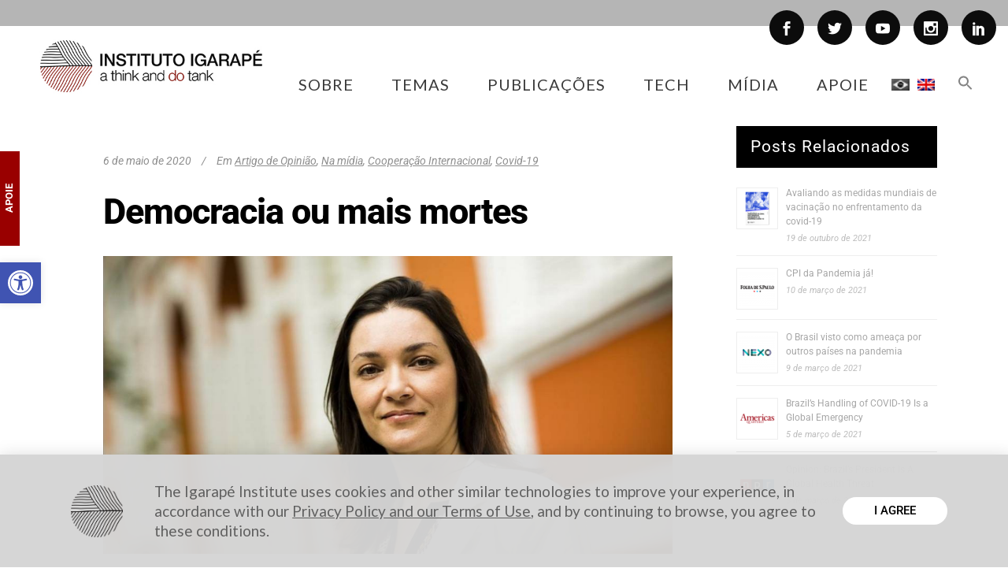

--- FILE ---
content_type: text/html; charset=utf-8
request_url: https://www.google.com/recaptcha/api2/anchor?ar=1&k=6LfQH4UUAAAAAB835-1tcC2jL3IhwXtCjybVZ3WE&co=aHR0cHM6Ly9pZ2FyYXBlLm9yZy5icjo0NDM.&hl=pt-BR&v=PoyoqOPhxBO7pBk68S4YbpHZ&size=invisible&anchor-ms=20000&execute-ms=30000&cb=j1x9s5tonrqx
body_size: 48859
content:
<!DOCTYPE HTML><html dir="ltr" lang="pt-BR"><head><meta http-equiv="Content-Type" content="text/html; charset=UTF-8">
<meta http-equiv="X-UA-Compatible" content="IE=edge">
<title>reCAPTCHA</title>
<style type="text/css">
/* cyrillic-ext */
@font-face {
  font-family: 'Roboto';
  font-style: normal;
  font-weight: 400;
  font-stretch: 100%;
  src: url(//fonts.gstatic.com/s/roboto/v48/KFO7CnqEu92Fr1ME7kSn66aGLdTylUAMa3GUBHMdazTgWw.woff2) format('woff2');
  unicode-range: U+0460-052F, U+1C80-1C8A, U+20B4, U+2DE0-2DFF, U+A640-A69F, U+FE2E-FE2F;
}
/* cyrillic */
@font-face {
  font-family: 'Roboto';
  font-style: normal;
  font-weight: 400;
  font-stretch: 100%;
  src: url(//fonts.gstatic.com/s/roboto/v48/KFO7CnqEu92Fr1ME7kSn66aGLdTylUAMa3iUBHMdazTgWw.woff2) format('woff2');
  unicode-range: U+0301, U+0400-045F, U+0490-0491, U+04B0-04B1, U+2116;
}
/* greek-ext */
@font-face {
  font-family: 'Roboto';
  font-style: normal;
  font-weight: 400;
  font-stretch: 100%;
  src: url(//fonts.gstatic.com/s/roboto/v48/KFO7CnqEu92Fr1ME7kSn66aGLdTylUAMa3CUBHMdazTgWw.woff2) format('woff2');
  unicode-range: U+1F00-1FFF;
}
/* greek */
@font-face {
  font-family: 'Roboto';
  font-style: normal;
  font-weight: 400;
  font-stretch: 100%;
  src: url(//fonts.gstatic.com/s/roboto/v48/KFO7CnqEu92Fr1ME7kSn66aGLdTylUAMa3-UBHMdazTgWw.woff2) format('woff2');
  unicode-range: U+0370-0377, U+037A-037F, U+0384-038A, U+038C, U+038E-03A1, U+03A3-03FF;
}
/* math */
@font-face {
  font-family: 'Roboto';
  font-style: normal;
  font-weight: 400;
  font-stretch: 100%;
  src: url(//fonts.gstatic.com/s/roboto/v48/KFO7CnqEu92Fr1ME7kSn66aGLdTylUAMawCUBHMdazTgWw.woff2) format('woff2');
  unicode-range: U+0302-0303, U+0305, U+0307-0308, U+0310, U+0312, U+0315, U+031A, U+0326-0327, U+032C, U+032F-0330, U+0332-0333, U+0338, U+033A, U+0346, U+034D, U+0391-03A1, U+03A3-03A9, U+03B1-03C9, U+03D1, U+03D5-03D6, U+03F0-03F1, U+03F4-03F5, U+2016-2017, U+2034-2038, U+203C, U+2040, U+2043, U+2047, U+2050, U+2057, U+205F, U+2070-2071, U+2074-208E, U+2090-209C, U+20D0-20DC, U+20E1, U+20E5-20EF, U+2100-2112, U+2114-2115, U+2117-2121, U+2123-214F, U+2190, U+2192, U+2194-21AE, U+21B0-21E5, U+21F1-21F2, U+21F4-2211, U+2213-2214, U+2216-22FF, U+2308-230B, U+2310, U+2319, U+231C-2321, U+2336-237A, U+237C, U+2395, U+239B-23B7, U+23D0, U+23DC-23E1, U+2474-2475, U+25AF, U+25B3, U+25B7, U+25BD, U+25C1, U+25CA, U+25CC, U+25FB, U+266D-266F, U+27C0-27FF, U+2900-2AFF, U+2B0E-2B11, U+2B30-2B4C, U+2BFE, U+3030, U+FF5B, U+FF5D, U+1D400-1D7FF, U+1EE00-1EEFF;
}
/* symbols */
@font-face {
  font-family: 'Roboto';
  font-style: normal;
  font-weight: 400;
  font-stretch: 100%;
  src: url(//fonts.gstatic.com/s/roboto/v48/KFO7CnqEu92Fr1ME7kSn66aGLdTylUAMaxKUBHMdazTgWw.woff2) format('woff2');
  unicode-range: U+0001-000C, U+000E-001F, U+007F-009F, U+20DD-20E0, U+20E2-20E4, U+2150-218F, U+2190, U+2192, U+2194-2199, U+21AF, U+21E6-21F0, U+21F3, U+2218-2219, U+2299, U+22C4-22C6, U+2300-243F, U+2440-244A, U+2460-24FF, U+25A0-27BF, U+2800-28FF, U+2921-2922, U+2981, U+29BF, U+29EB, U+2B00-2BFF, U+4DC0-4DFF, U+FFF9-FFFB, U+10140-1018E, U+10190-1019C, U+101A0, U+101D0-101FD, U+102E0-102FB, U+10E60-10E7E, U+1D2C0-1D2D3, U+1D2E0-1D37F, U+1F000-1F0FF, U+1F100-1F1AD, U+1F1E6-1F1FF, U+1F30D-1F30F, U+1F315, U+1F31C, U+1F31E, U+1F320-1F32C, U+1F336, U+1F378, U+1F37D, U+1F382, U+1F393-1F39F, U+1F3A7-1F3A8, U+1F3AC-1F3AF, U+1F3C2, U+1F3C4-1F3C6, U+1F3CA-1F3CE, U+1F3D4-1F3E0, U+1F3ED, U+1F3F1-1F3F3, U+1F3F5-1F3F7, U+1F408, U+1F415, U+1F41F, U+1F426, U+1F43F, U+1F441-1F442, U+1F444, U+1F446-1F449, U+1F44C-1F44E, U+1F453, U+1F46A, U+1F47D, U+1F4A3, U+1F4B0, U+1F4B3, U+1F4B9, U+1F4BB, U+1F4BF, U+1F4C8-1F4CB, U+1F4D6, U+1F4DA, U+1F4DF, U+1F4E3-1F4E6, U+1F4EA-1F4ED, U+1F4F7, U+1F4F9-1F4FB, U+1F4FD-1F4FE, U+1F503, U+1F507-1F50B, U+1F50D, U+1F512-1F513, U+1F53E-1F54A, U+1F54F-1F5FA, U+1F610, U+1F650-1F67F, U+1F687, U+1F68D, U+1F691, U+1F694, U+1F698, U+1F6AD, U+1F6B2, U+1F6B9-1F6BA, U+1F6BC, U+1F6C6-1F6CF, U+1F6D3-1F6D7, U+1F6E0-1F6EA, U+1F6F0-1F6F3, U+1F6F7-1F6FC, U+1F700-1F7FF, U+1F800-1F80B, U+1F810-1F847, U+1F850-1F859, U+1F860-1F887, U+1F890-1F8AD, U+1F8B0-1F8BB, U+1F8C0-1F8C1, U+1F900-1F90B, U+1F93B, U+1F946, U+1F984, U+1F996, U+1F9E9, U+1FA00-1FA6F, U+1FA70-1FA7C, U+1FA80-1FA89, U+1FA8F-1FAC6, U+1FACE-1FADC, U+1FADF-1FAE9, U+1FAF0-1FAF8, U+1FB00-1FBFF;
}
/* vietnamese */
@font-face {
  font-family: 'Roboto';
  font-style: normal;
  font-weight: 400;
  font-stretch: 100%;
  src: url(//fonts.gstatic.com/s/roboto/v48/KFO7CnqEu92Fr1ME7kSn66aGLdTylUAMa3OUBHMdazTgWw.woff2) format('woff2');
  unicode-range: U+0102-0103, U+0110-0111, U+0128-0129, U+0168-0169, U+01A0-01A1, U+01AF-01B0, U+0300-0301, U+0303-0304, U+0308-0309, U+0323, U+0329, U+1EA0-1EF9, U+20AB;
}
/* latin-ext */
@font-face {
  font-family: 'Roboto';
  font-style: normal;
  font-weight: 400;
  font-stretch: 100%;
  src: url(//fonts.gstatic.com/s/roboto/v48/KFO7CnqEu92Fr1ME7kSn66aGLdTylUAMa3KUBHMdazTgWw.woff2) format('woff2');
  unicode-range: U+0100-02BA, U+02BD-02C5, U+02C7-02CC, U+02CE-02D7, U+02DD-02FF, U+0304, U+0308, U+0329, U+1D00-1DBF, U+1E00-1E9F, U+1EF2-1EFF, U+2020, U+20A0-20AB, U+20AD-20C0, U+2113, U+2C60-2C7F, U+A720-A7FF;
}
/* latin */
@font-face {
  font-family: 'Roboto';
  font-style: normal;
  font-weight: 400;
  font-stretch: 100%;
  src: url(//fonts.gstatic.com/s/roboto/v48/KFO7CnqEu92Fr1ME7kSn66aGLdTylUAMa3yUBHMdazQ.woff2) format('woff2');
  unicode-range: U+0000-00FF, U+0131, U+0152-0153, U+02BB-02BC, U+02C6, U+02DA, U+02DC, U+0304, U+0308, U+0329, U+2000-206F, U+20AC, U+2122, U+2191, U+2193, U+2212, U+2215, U+FEFF, U+FFFD;
}
/* cyrillic-ext */
@font-face {
  font-family: 'Roboto';
  font-style: normal;
  font-weight: 500;
  font-stretch: 100%;
  src: url(//fonts.gstatic.com/s/roboto/v48/KFO7CnqEu92Fr1ME7kSn66aGLdTylUAMa3GUBHMdazTgWw.woff2) format('woff2');
  unicode-range: U+0460-052F, U+1C80-1C8A, U+20B4, U+2DE0-2DFF, U+A640-A69F, U+FE2E-FE2F;
}
/* cyrillic */
@font-face {
  font-family: 'Roboto';
  font-style: normal;
  font-weight: 500;
  font-stretch: 100%;
  src: url(//fonts.gstatic.com/s/roboto/v48/KFO7CnqEu92Fr1ME7kSn66aGLdTylUAMa3iUBHMdazTgWw.woff2) format('woff2');
  unicode-range: U+0301, U+0400-045F, U+0490-0491, U+04B0-04B1, U+2116;
}
/* greek-ext */
@font-face {
  font-family: 'Roboto';
  font-style: normal;
  font-weight: 500;
  font-stretch: 100%;
  src: url(//fonts.gstatic.com/s/roboto/v48/KFO7CnqEu92Fr1ME7kSn66aGLdTylUAMa3CUBHMdazTgWw.woff2) format('woff2');
  unicode-range: U+1F00-1FFF;
}
/* greek */
@font-face {
  font-family: 'Roboto';
  font-style: normal;
  font-weight: 500;
  font-stretch: 100%;
  src: url(//fonts.gstatic.com/s/roboto/v48/KFO7CnqEu92Fr1ME7kSn66aGLdTylUAMa3-UBHMdazTgWw.woff2) format('woff2');
  unicode-range: U+0370-0377, U+037A-037F, U+0384-038A, U+038C, U+038E-03A1, U+03A3-03FF;
}
/* math */
@font-face {
  font-family: 'Roboto';
  font-style: normal;
  font-weight: 500;
  font-stretch: 100%;
  src: url(//fonts.gstatic.com/s/roboto/v48/KFO7CnqEu92Fr1ME7kSn66aGLdTylUAMawCUBHMdazTgWw.woff2) format('woff2');
  unicode-range: U+0302-0303, U+0305, U+0307-0308, U+0310, U+0312, U+0315, U+031A, U+0326-0327, U+032C, U+032F-0330, U+0332-0333, U+0338, U+033A, U+0346, U+034D, U+0391-03A1, U+03A3-03A9, U+03B1-03C9, U+03D1, U+03D5-03D6, U+03F0-03F1, U+03F4-03F5, U+2016-2017, U+2034-2038, U+203C, U+2040, U+2043, U+2047, U+2050, U+2057, U+205F, U+2070-2071, U+2074-208E, U+2090-209C, U+20D0-20DC, U+20E1, U+20E5-20EF, U+2100-2112, U+2114-2115, U+2117-2121, U+2123-214F, U+2190, U+2192, U+2194-21AE, U+21B0-21E5, U+21F1-21F2, U+21F4-2211, U+2213-2214, U+2216-22FF, U+2308-230B, U+2310, U+2319, U+231C-2321, U+2336-237A, U+237C, U+2395, U+239B-23B7, U+23D0, U+23DC-23E1, U+2474-2475, U+25AF, U+25B3, U+25B7, U+25BD, U+25C1, U+25CA, U+25CC, U+25FB, U+266D-266F, U+27C0-27FF, U+2900-2AFF, U+2B0E-2B11, U+2B30-2B4C, U+2BFE, U+3030, U+FF5B, U+FF5D, U+1D400-1D7FF, U+1EE00-1EEFF;
}
/* symbols */
@font-face {
  font-family: 'Roboto';
  font-style: normal;
  font-weight: 500;
  font-stretch: 100%;
  src: url(//fonts.gstatic.com/s/roboto/v48/KFO7CnqEu92Fr1ME7kSn66aGLdTylUAMaxKUBHMdazTgWw.woff2) format('woff2');
  unicode-range: U+0001-000C, U+000E-001F, U+007F-009F, U+20DD-20E0, U+20E2-20E4, U+2150-218F, U+2190, U+2192, U+2194-2199, U+21AF, U+21E6-21F0, U+21F3, U+2218-2219, U+2299, U+22C4-22C6, U+2300-243F, U+2440-244A, U+2460-24FF, U+25A0-27BF, U+2800-28FF, U+2921-2922, U+2981, U+29BF, U+29EB, U+2B00-2BFF, U+4DC0-4DFF, U+FFF9-FFFB, U+10140-1018E, U+10190-1019C, U+101A0, U+101D0-101FD, U+102E0-102FB, U+10E60-10E7E, U+1D2C0-1D2D3, U+1D2E0-1D37F, U+1F000-1F0FF, U+1F100-1F1AD, U+1F1E6-1F1FF, U+1F30D-1F30F, U+1F315, U+1F31C, U+1F31E, U+1F320-1F32C, U+1F336, U+1F378, U+1F37D, U+1F382, U+1F393-1F39F, U+1F3A7-1F3A8, U+1F3AC-1F3AF, U+1F3C2, U+1F3C4-1F3C6, U+1F3CA-1F3CE, U+1F3D4-1F3E0, U+1F3ED, U+1F3F1-1F3F3, U+1F3F5-1F3F7, U+1F408, U+1F415, U+1F41F, U+1F426, U+1F43F, U+1F441-1F442, U+1F444, U+1F446-1F449, U+1F44C-1F44E, U+1F453, U+1F46A, U+1F47D, U+1F4A3, U+1F4B0, U+1F4B3, U+1F4B9, U+1F4BB, U+1F4BF, U+1F4C8-1F4CB, U+1F4D6, U+1F4DA, U+1F4DF, U+1F4E3-1F4E6, U+1F4EA-1F4ED, U+1F4F7, U+1F4F9-1F4FB, U+1F4FD-1F4FE, U+1F503, U+1F507-1F50B, U+1F50D, U+1F512-1F513, U+1F53E-1F54A, U+1F54F-1F5FA, U+1F610, U+1F650-1F67F, U+1F687, U+1F68D, U+1F691, U+1F694, U+1F698, U+1F6AD, U+1F6B2, U+1F6B9-1F6BA, U+1F6BC, U+1F6C6-1F6CF, U+1F6D3-1F6D7, U+1F6E0-1F6EA, U+1F6F0-1F6F3, U+1F6F7-1F6FC, U+1F700-1F7FF, U+1F800-1F80B, U+1F810-1F847, U+1F850-1F859, U+1F860-1F887, U+1F890-1F8AD, U+1F8B0-1F8BB, U+1F8C0-1F8C1, U+1F900-1F90B, U+1F93B, U+1F946, U+1F984, U+1F996, U+1F9E9, U+1FA00-1FA6F, U+1FA70-1FA7C, U+1FA80-1FA89, U+1FA8F-1FAC6, U+1FACE-1FADC, U+1FADF-1FAE9, U+1FAF0-1FAF8, U+1FB00-1FBFF;
}
/* vietnamese */
@font-face {
  font-family: 'Roboto';
  font-style: normal;
  font-weight: 500;
  font-stretch: 100%;
  src: url(//fonts.gstatic.com/s/roboto/v48/KFO7CnqEu92Fr1ME7kSn66aGLdTylUAMa3OUBHMdazTgWw.woff2) format('woff2');
  unicode-range: U+0102-0103, U+0110-0111, U+0128-0129, U+0168-0169, U+01A0-01A1, U+01AF-01B0, U+0300-0301, U+0303-0304, U+0308-0309, U+0323, U+0329, U+1EA0-1EF9, U+20AB;
}
/* latin-ext */
@font-face {
  font-family: 'Roboto';
  font-style: normal;
  font-weight: 500;
  font-stretch: 100%;
  src: url(//fonts.gstatic.com/s/roboto/v48/KFO7CnqEu92Fr1ME7kSn66aGLdTylUAMa3KUBHMdazTgWw.woff2) format('woff2');
  unicode-range: U+0100-02BA, U+02BD-02C5, U+02C7-02CC, U+02CE-02D7, U+02DD-02FF, U+0304, U+0308, U+0329, U+1D00-1DBF, U+1E00-1E9F, U+1EF2-1EFF, U+2020, U+20A0-20AB, U+20AD-20C0, U+2113, U+2C60-2C7F, U+A720-A7FF;
}
/* latin */
@font-face {
  font-family: 'Roboto';
  font-style: normal;
  font-weight: 500;
  font-stretch: 100%;
  src: url(//fonts.gstatic.com/s/roboto/v48/KFO7CnqEu92Fr1ME7kSn66aGLdTylUAMa3yUBHMdazQ.woff2) format('woff2');
  unicode-range: U+0000-00FF, U+0131, U+0152-0153, U+02BB-02BC, U+02C6, U+02DA, U+02DC, U+0304, U+0308, U+0329, U+2000-206F, U+20AC, U+2122, U+2191, U+2193, U+2212, U+2215, U+FEFF, U+FFFD;
}
/* cyrillic-ext */
@font-face {
  font-family: 'Roboto';
  font-style: normal;
  font-weight: 900;
  font-stretch: 100%;
  src: url(//fonts.gstatic.com/s/roboto/v48/KFO7CnqEu92Fr1ME7kSn66aGLdTylUAMa3GUBHMdazTgWw.woff2) format('woff2');
  unicode-range: U+0460-052F, U+1C80-1C8A, U+20B4, U+2DE0-2DFF, U+A640-A69F, U+FE2E-FE2F;
}
/* cyrillic */
@font-face {
  font-family: 'Roboto';
  font-style: normal;
  font-weight: 900;
  font-stretch: 100%;
  src: url(//fonts.gstatic.com/s/roboto/v48/KFO7CnqEu92Fr1ME7kSn66aGLdTylUAMa3iUBHMdazTgWw.woff2) format('woff2');
  unicode-range: U+0301, U+0400-045F, U+0490-0491, U+04B0-04B1, U+2116;
}
/* greek-ext */
@font-face {
  font-family: 'Roboto';
  font-style: normal;
  font-weight: 900;
  font-stretch: 100%;
  src: url(//fonts.gstatic.com/s/roboto/v48/KFO7CnqEu92Fr1ME7kSn66aGLdTylUAMa3CUBHMdazTgWw.woff2) format('woff2');
  unicode-range: U+1F00-1FFF;
}
/* greek */
@font-face {
  font-family: 'Roboto';
  font-style: normal;
  font-weight: 900;
  font-stretch: 100%;
  src: url(//fonts.gstatic.com/s/roboto/v48/KFO7CnqEu92Fr1ME7kSn66aGLdTylUAMa3-UBHMdazTgWw.woff2) format('woff2');
  unicode-range: U+0370-0377, U+037A-037F, U+0384-038A, U+038C, U+038E-03A1, U+03A3-03FF;
}
/* math */
@font-face {
  font-family: 'Roboto';
  font-style: normal;
  font-weight: 900;
  font-stretch: 100%;
  src: url(//fonts.gstatic.com/s/roboto/v48/KFO7CnqEu92Fr1ME7kSn66aGLdTylUAMawCUBHMdazTgWw.woff2) format('woff2');
  unicode-range: U+0302-0303, U+0305, U+0307-0308, U+0310, U+0312, U+0315, U+031A, U+0326-0327, U+032C, U+032F-0330, U+0332-0333, U+0338, U+033A, U+0346, U+034D, U+0391-03A1, U+03A3-03A9, U+03B1-03C9, U+03D1, U+03D5-03D6, U+03F0-03F1, U+03F4-03F5, U+2016-2017, U+2034-2038, U+203C, U+2040, U+2043, U+2047, U+2050, U+2057, U+205F, U+2070-2071, U+2074-208E, U+2090-209C, U+20D0-20DC, U+20E1, U+20E5-20EF, U+2100-2112, U+2114-2115, U+2117-2121, U+2123-214F, U+2190, U+2192, U+2194-21AE, U+21B0-21E5, U+21F1-21F2, U+21F4-2211, U+2213-2214, U+2216-22FF, U+2308-230B, U+2310, U+2319, U+231C-2321, U+2336-237A, U+237C, U+2395, U+239B-23B7, U+23D0, U+23DC-23E1, U+2474-2475, U+25AF, U+25B3, U+25B7, U+25BD, U+25C1, U+25CA, U+25CC, U+25FB, U+266D-266F, U+27C0-27FF, U+2900-2AFF, U+2B0E-2B11, U+2B30-2B4C, U+2BFE, U+3030, U+FF5B, U+FF5D, U+1D400-1D7FF, U+1EE00-1EEFF;
}
/* symbols */
@font-face {
  font-family: 'Roboto';
  font-style: normal;
  font-weight: 900;
  font-stretch: 100%;
  src: url(//fonts.gstatic.com/s/roboto/v48/KFO7CnqEu92Fr1ME7kSn66aGLdTylUAMaxKUBHMdazTgWw.woff2) format('woff2');
  unicode-range: U+0001-000C, U+000E-001F, U+007F-009F, U+20DD-20E0, U+20E2-20E4, U+2150-218F, U+2190, U+2192, U+2194-2199, U+21AF, U+21E6-21F0, U+21F3, U+2218-2219, U+2299, U+22C4-22C6, U+2300-243F, U+2440-244A, U+2460-24FF, U+25A0-27BF, U+2800-28FF, U+2921-2922, U+2981, U+29BF, U+29EB, U+2B00-2BFF, U+4DC0-4DFF, U+FFF9-FFFB, U+10140-1018E, U+10190-1019C, U+101A0, U+101D0-101FD, U+102E0-102FB, U+10E60-10E7E, U+1D2C0-1D2D3, U+1D2E0-1D37F, U+1F000-1F0FF, U+1F100-1F1AD, U+1F1E6-1F1FF, U+1F30D-1F30F, U+1F315, U+1F31C, U+1F31E, U+1F320-1F32C, U+1F336, U+1F378, U+1F37D, U+1F382, U+1F393-1F39F, U+1F3A7-1F3A8, U+1F3AC-1F3AF, U+1F3C2, U+1F3C4-1F3C6, U+1F3CA-1F3CE, U+1F3D4-1F3E0, U+1F3ED, U+1F3F1-1F3F3, U+1F3F5-1F3F7, U+1F408, U+1F415, U+1F41F, U+1F426, U+1F43F, U+1F441-1F442, U+1F444, U+1F446-1F449, U+1F44C-1F44E, U+1F453, U+1F46A, U+1F47D, U+1F4A3, U+1F4B0, U+1F4B3, U+1F4B9, U+1F4BB, U+1F4BF, U+1F4C8-1F4CB, U+1F4D6, U+1F4DA, U+1F4DF, U+1F4E3-1F4E6, U+1F4EA-1F4ED, U+1F4F7, U+1F4F9-1F4FB, U+1F4FD-1F4FE, U+1F503, U+1F507-1F50B, U+1F50D, U+1F512-1F513, U+1F53E-1F54A, U+1F54F-1F5FA, U+1F610, U+1F650-1F67F, U+1F687, U+1F68D, U+1F691, U+1F694, U+1F698, U+1F6AD, U+1F6B2, U+1F6B9-1F6BA, U+1F6BC, U+1F6C6-1F6CF, U+1F6D3-1F6D7, U+1F6E0-1F6EA, U+1F6F0-1F6F3, U+1F6F7-1F6FC, U+1F700-1F7FF, U+1F800-1F80B, U+1F810-1F847, U+1F850-1F859, U+1F860-1F887, U+1F890-1F8AD, U+1F8B0-1F8BB, U+1F8C0-1F8C1, U+1F900-1F90B, U+1F93B, U+1F946, U+1F984, U+1F996, U+1F9E9, U+1FA00-1FA6F, U+1FA70-1FA7C, U+1FA80-1FA89, U+1FA8F-1FAC6, U+1FACE-1FADC, U+1FADF-1FAE9, U+1FAF0-1FAF8, U+1FB00-1FBFF;
}
/* vietnamese */
@font-face {
  font-family: 'Roboto';
  font-style: normal;
  font-weight: 900;
  font-stretch: 100%;
  src: url(//fonts.gstatic.com/s/roboto/v48/KFO7CnqEu92Fr1ME7kSn66aGLdTylUAMa3OUBHMdazTgWw.woff2) format('woff2');
  unicode-range: U+0102-0103, U+0110-0111, U+0128-0129, U+0168-0169, U+01A0-01A1, U+01AF-01B0, U+0300-0301, U+0303-0304, U+0308-0309, U+0323, U+0329, U+1EA0-1EF9, U+20AB;
}
/* latin-ext */
@font-face {
  font-family: 'Roboto';
  font-style: normal;
  font-weight: 900;
  font-stretch: 100%;
  src: url(//fonts.gstatic.com/s/roboto/v48/KFO7CnqEu92Fr1ME7kSn66aGLdTylUAMa3KUBHMdazTgWw.woff2) format('woff2');
  unicode-range: U+0100-02BA, U+02BD-02C5, U+02C7-02CC, U+02CE-02D7, U+02DD-02FF, U+0304, U+0308, U+0329, U+1D00-1DBF, U+1E00-1E9F, U+1EF2-1EFF, U+2020, U+20A0-20AB, U+20AD-20C0, U+2113, U+2C60-2C7F, U+A720-A7FF;
}
/* latin */
@font-face {
  font-family: 'Roboto';
  font-style: normal;
  font-weight: 900;
  font-stretch: 100%;
  src: url(//fonts.gstatic.com/s/roboto/v48/KFO7CnqEu92Fr1ME7kSn66aGLdTylUAMa3yUBHMdazQ.woff2) format('woff2');
  unicode-range: U+0000-00FF, U+0131, U+0152-0153, U+02BB-02BC, U+02C6, U+02DA, U+02DC, U+0304, U+0308, U+0329, U+2000-206F, U+20AC, U+2122, U+2191, U+2193, U+2212, U+2215, U+FEFF, U+FFFD;
}

</style>
<link rel="stylesheet" type="text/css" href="https://www.gstatic.com/recaptcha/releases/PoyoqOPhxBO7pBk68S4YbpHZ/styles__ltr.css">
<script nonce="YGcqkFmP9n5qySYkM0RLCQ" type="text/javascript">window['__recaptcha_api'] = 'https://www.google.com/recaptcha/api2/';</script>
<script type="text/javascript" src="https://www.gstatic.com/recaptcha/releases/PoyoqOPhxBO7pBk68S4YbpHZ/recaptcha__pt_br.js" nonce="YGcqkFmP9n5qySYkM0RLCQ">
      
    </script></head>
<body><div id="rc-anchor-alert" class="rc-anchor-alert"></div>
<input type="hidden" id="recaptcha-token" value="[base64]">
<script type="text/javascript" nonce="YGcqkFmP9n5qySYkM0RLCQ">
      recaptcha.anchor.Main.init("[\x22ainput\x22,[\x22bgdata\x22,\x22\x22,\[base64]/[base64]/[base64]/[base64]/[base64]/[base64]/KGcoTywyNTMsTy5PKSxVRyhPLEMpKTpnKE8sMjUzLEMpLE8pKSxsKSksTykpfSxieT1mdW5jdGlvbihDLE8sdSxsKXtmb3IobD0odT1SKEMpLDApO08+MDtPLS0pbD1sPDw4fFooQyk7ZyhDLHUsbCl9LFVHPWZ1bmN0aW9uKEMsTyl7Qy5pLmxlbmd0aD4xMDQ/[base64]/[base64]/[base64]/[base64]/[base64]/[base64]/[base64]\\u003d\x22,\[base64]\\u003d\\u003d\x22,\[base64]/DscKRw4gxYAdzwpJlNwbCux/CjhnClDFEw6QdacKFwr3Dsh9Ywr9kB37DsSrCvcKbA0F1w64TRMKnwpMqVMKTw44MF23Cv1TDrBZHwqnDuMKWw5M8w5dDExvDvMOmw7XDrQMJwrDCji/DuMOUPnd/w41rIsOGw4VtBMOGQ8K1VsKrwrfCp8Kpwo8kIMKAw40lFxXCqjITNH/DvxlFQsKrAMOiHi8rw5hkwpvDsMORfsOnw4zDncOycsOxf8OJcsKlwrnDsm7DvBYLRA8swq/[base64]/G8KDEMK+w7Z6RsO1w6HCkMO6wq43MwXCpsKMw5rDq8K3R8KoJSR+PlwKwrQJw7IVw7tywr/CsAHCrMKyw6MywrZ3KcONOyfCsClcwr7CksOiwp3Csy7Cg1U7WsKpcMK/DsO9Z8KTK1HCjgY5JzsLQXjDnjBIwpLCnsOIacKnw7oudMOYJsKaN8KDXnR8XzR+JzHDoFgnwqB5w4PDkEV6fsKtw4nDtcOvC8Kow5x3P1EHBsObwo/ClDPDgC7ChMOKZ1NBwoIDwoZnScKIaj7CrsO6w67CkRTCg1p0w67DkFnDhRTCpQVBwr3DocO4wqkmw40VacKwDHrCu8KLNMOxwp3DkC0Awo/Dk8KPETknWsOxNFYDUMONRlHDh8Kdw7vDiHtADAQew4rCv8O9w5Rgwo7DqkrCoSRbw6zCrjZkwqgGfwE1YE/CncKvw5/Cp8Kww6I/LT/Ctytzwr1xAMKER8KlwpzCshoVfADCv37DulIXw7k9w57Dtjt2Tk9BO8Kpw75cw4BYwrwIw7TDmBTCvQXCi8KUwr/[base64]/DhcKOK1LCsUfDrMKESMK5dMORw60LccOYC8KEW2/[base64]/[base64]/DpMO1JkbDqEVwwofDl8KIwrUiJ8OKdl7CusKUSULCoUFSdcOYN8K1woLDkcK1cMKgG8OvNVZfwpDCtsKowrHDmcKOBSbDiMOFw75ZD8Kuw5XDrMKHw7FQOSvCgsK4HSYHezPDvsO6w5bCpcKSTmQ9XsOzN8Ozwo0Pw5IXVm/DjcOGwp8wwrzCvkvDlHnDncKhQsKUYTUCLMO1wqhAwprDhR7Dm8OPfsO1ZDvDp8KKRcKQw7IMTTY1LEpEV8OlR1DCiMKYU8Kmw6jDnMO6N8Oxw5xcwqTCq8Krw6gew7kFM8ORKgRGw4NpasOSw4V8wqkqwrDDrMKiwpnCvh/[base64]/Cp1dGwqQMQcKgZMOfwpRifmwRdcOMwqNcKMKbXSbDqwHDiTAgDhE/UsK6wqllfsKywr9Rwr5lw6DCiglLwod3ekDDiMOjXsKLBlDDozkWHkTDpTDCo8OYXcKKKjQFFkXDt8OFwqXDlw3CoRQgwqLCsAHCk8KMw6jDrsOQGcOSw57DiMKVbRE4EcKcw53CqXl4wq7Dum7DrcK4dn/DpUhoVGA0w7XDq1XCjMKcw4fDv0hKwqUbw79cwq8HUk/DuAjDg8KLw47DtMK2RsK7Q2ZVbzfDm8ONGBfDvF0Dwq7Chktmw6oaMlw8fihjwrDCv8KpKgolwo7Cj19Hw7Yjw4PCk8OBUSjDlMKswr/DknLClzFBw4jCtMK3GsKbw4fCi8Oewo1+wowNdMO3B8KgYMKWwrvCj8Oww5rDhxXDuDvDnMKoF8Olw5XCmMKHXMOEwoMlXBLChBLDiEVkwq3CgD1XwrjDgcO5IsOzecOtPHrDlW7DiMK+EsOZwoAsw4/CqcKkw5XCtk4UR8OKVWbDnETCnX7DmXPCoCF+wowkGsKwwo/[base64]/wr1jw7jDncOtw4bCusO8T2nChFHCpcO1w4I1wo7DrcKKFD1WBX9iw6rCu0hxOibCsFtxwqbDoMK/w60pJsOSw4NAw4V2wrIiYSLCpMKCwqlZV8KJwqwvTMK/woFgwpTCggdlOcKfworCiMOOw7t1wr/DuEfDi3kEOR84QWvDn8Kkw5dLU38ew5LDssKmw6vDpEfCt8O4Qk88wq/[base64]/ClcKWbEhuw67DuMKcwo/DuMOuwq/Dlw/DnwvCtl7Dp3fDqcOqW27Cn38ZLsKKw7R0w53CvEPDnsOWOX/DhEfCt8OyQ8KuPMKdwqXDiAYOw49lwqECEcO3wqRJwqnColjDlsKeTDHCuiV1fMOQSVLDuiYGAWt/TcKTwrHCgMOpwoB2JHHDgcKzXS8Xw5ZFEQfDsmDCuMOMc8KracKyWcOnw4vChTrDml/Cp8KFw4RGw5RKZMK9wqTCjVvDg0/CpG3DjmfDsQLCm2rDmnIveVTDp3xYchRgbMK3aAbChsOywr3CssOBw4NGw7hvw6vDh17Dm0FlRsKZIyQzcSPCscO8Dj/DqcOXwqjCvwlZJHnCscK3wqURK8KEwoIBwo8OI8OgQw8gCMOvw55Ha3Bqwp8ITcOUw7YIwolqUMKvNxzCisOew5tGwpDCoMOsF8OvwrNIf8KmcXXDgWbCh1jCjXRZw6wjATpYEkbDvTsoMcOXwr9Cw5vDpsOlwrTCnAk/BsO9fcOLQlNXEsOqw6Aywp3CqSh1woYywoxcw4bCkwIJfRV0QsKwwpHDrRTCisKfwpPDnhbCkX7DiG8GwqrDgRRewr/[base64]/MTzCjmfChV4JwqVjNRPCt8KJwpfDvTAXJiwewo9Vwpolwp54MGjCoVrDjQRZwqB2wroRw5F8wovDoV/[base64]/DnlzDkR5Yw7LClGrCuMO0GWA3UsKWwqrChnzCpzsMMTbDt8O/[base64]/[base64]/DoQbCtFjCn8K9wofCusKIwo/[base64]/Ct8KMMMKffwhMOsKDw5TChWx3HMKgdcOUw7phYcOUeSY7AcKtE8KEw6DCgQoGKBgsw4nDhsOgZEzCj8OXw47DuETDoGLCizLDqwwwworCpcKkw5bDrTYSO21RwqFPZ8KRw6QpwrDDt2/DnQPDvnNIVSXDpcKOw4vDvsOnbS/DgmXDhFDDjxXCvsK6bcKJDMOJwqhNJsKKw4tiUcKiwqstTcOCw4pzc3wmV2DCr8KiFTbCmw/DkUTDoDLDhUxeCcKLVQsMwp3DtMKvw4pFwqhSD8OnRDLDvgDCtcKqw6x2dFzDjsOGwo8/acKDwoPDg8KQVcOgwovCsQsLwpTDrwNfJsOswrjClsOVPsK2J8OTw4wlTcKDw55Gd8OiwrjDqGXCnsKCI1/Cv8KtRcOxP8OAw7XDs8OKbn7Cv8OkwpDDt8OtQsKywo3DhcO/[base64]/wpJxYVbCiD3DuXd0w6FEwpAhOkTDuxLDjMOCwp9eAcOxwp3Cm8OPeQcpw6doMy0Cw7dJGMKyw4Zmw5xnwrMudMKnJMK3wpx6USRsM3TCrGFYLG/CqsK/DcK8J8O1IsK0PkVPw6webCXDpH7CqcObwrTCjMOgwplNIHvDncOlbHjDrQ4CGQFJJMKtHMKOWMKXw6zCq3zDusKGw5/DhnkTCwdlw6bDtcOOO8OWYcKxw7Apwp3Ck8KlVcK6w7sJwr/DnTIyMD05w6vDr00nN8OLw7kAwrDDncOmZhFTPMKwFQDCjmXDsMOlL8KXGkHDusKMwrrDrUTCqMKvN0Qsw6leHkTCuUpCwppcKcODwoA9IcKmbjfCkDlfw7w7wrfDgzlRw51bHMO0CUzCnhrCoC9fJk9UwqJuwoLCjEh6woQdw5xmXnTCqcOTG8O9w4/CkE9zeypEKjTCvMO7w53Dj8OGw4pXbcOTaytdwrHDjwNQwpbDrsKpOSDDosK4wq4hORnCiRVKw5JzwqrDhQk4VsKqeE4ywqkaMMKUw7IjwptjBsO7KsOSwrNgSVnCuQHCjcKQdMOaLMKtb8KQworCl8O1wpUuw7nCrnMZw5jCkQ7CnXNlw5c9F8KZASfCisOAwp/DtsOwYMKwWcKQFBxqw6l/wr9TDMOMw5vDvmrDuHl4McKeOcKLwqvCuMKlwrXCicO4woHCnsOddMOEECsHEMOvAEfDjMOOw7cwQRokFX/DnMK6wprDhRVgwqtww5YiPUbCrcK3wo/Cn8KRwosca8KkwpbCn37CpsKoCAMKwpvDu2ocEcO0w44xwqY4ccKnaBhsbRtpwpxBwp/Coxopwo3Cj8K5IE3Dg8K8w7nDjsOSwpzCncKrwo5gwr9yw6HDrExsw7bDtnQgwqHDj8O7woE+w4/DizZ+woTCnT7Dh8K5wrAvwpU1d8KlXjZowoHCmDbCoGnDogLDoF7CuMKiJHJwwpIuw6jCryDCksOQw7UCwoFqJsO4woDDksKEwq/CvjwvwqXDk8OjCjAdwqjCmB14QGJKw57ClGwVKVPCmSrCsnDCgsOuwofDqmvCq1fDjMKZAnF/wrzDncKzwqnDhMOdKMKiwrUQQnbDiic7wobDsAwTZcKTQcKVaQbDv8ORDcOlTMKhwqtuw7bCj3TCgsKMCsK+QsODwoB7LcO6w4x8wp/CkcOMfjAEdcKewoplcMKYKz/Do8OHw6t2e8O6wprCoBLCsBQZwrQqwrVaLMKtWsKxESzDs2Vkc8KCwpfDrMKRw7TDm8KLw5jDgXXDtmbCmcKdwojCp8KbwrXCuQ/DgcOKK8KGNUrDj8Olw7DDucO5w5DDmsO7wpIHdsONwrh5UQ43wqktwoAAC8K+wq7CpmrDucKAw6LCrcO/LFl0wq0cwprCscKowoMwFMK8Lk3DrsO/wqXCk8OAwojCujjDnQTCn8KEw4/DqcKRw5gvwoN7FMOuwrE0wpUWZcOewq0RQcK0w7RGa8Ktwo5gw6Nyw77CkhnDlDnCvXTCksOEPcKUwo9wwpnDrsO2J8OsGDIrDsKvQz5rbsOCGsKYTcK2HcO6woDCrUXCicKTw7zCpDXDo2F+VTrDjAU/w6guw4JpwpnDiyDDhgvCusKxOsO2wqdswqXCrcKzwoLCvDlcfsKJYsKqw5rCtcKiLBtjen7CsWtTw47CpWAIw7XCgkrCv3Vgw5w0E03Cm8Opwrl0w73DqEFKHMKeXcK4HsKhaQB0DcKNUsOlw40rdhnDlEDCv8KfXn9pER1UwqI8IMOaw5Zlw4XCk0dXw7TDmA/[base64]/DlMOuAcKFw7VbJCFFEDjDq8K2PlbCqsOxMHBzwozCsXJqw5XDnMKMecO+w4XCp8OaTGAkBsOywqY5ecOhbFUJA8Ofw7TCo8Osw7DCs8KKGMKwwrlxNMKSwp/[base64]/CucKHwoR5M8KDc8K2wo3DsQ3CkE/Ds0BmSQcNHTbCuMKaH8OoL1JWKGDDvDRzIAsDw68TS1HCrAQOO0LCgnV0wpNewqt/asO2ZsOFw5DDrMO2WsKkw5QfEzUdXMOMwqHDtMOzw7tzw41+wo/DpsKlZsK5wrhGa8O7wrpew4jDucO+w599X8KScMOSJMK7w7Zawqlxw7N7wrfCuXQQwrTCucKHw6IGC8OJP3zCjMK0bXzCilLDqsK+wpXDinNyw67Ck8OhEcOASsOJw5E0Y38kw7/DnMOLw4UkRW/ClsOSwoDClX03w4/DqcOnTWPDssOYVyvCtMOXaQ7CvU0twoHCvDjDpFpWw6V8ecKlNEgnwpXCncK8w6PDt8KLwrXDrG5QN8Kvw5/CrMKbBER8w5PDp2FIw7fDg0tWw6rDk8OaBELDpm7CisKkK2Zgw4DCnsOsw740wpzCncORwpRrw7TClcKBHl1fMjReLsK8w5jDqmdvw703BxDDgsO0ZsOZMsOpAiV5wp7CihV8wpjDkivDvcO3wq4uasO/wrxiVMK4dsONw4Yow4fDgMKlWxnDjMKvw4nDisOQwpzCvMKKUxMiw6EEeFDDs8K6wp/[base64]/CkErDvMKPw7BKbsKuw7sCw6bClMOHwqPCuC3DoSVDdcKDwoN7a8ObD8K/ah1Uakpnw7bDh8KiYHMWaMK5wq42w5Q8w78dOC1DRzIXUsKVasOHwpbDv8KLwo3Ck0/CqsOZBcKLKsKTOsKBw6PDqcKTwqHCvxHCsQo0PxVAUlXDhsOlW8OmaMKvKsK4wrwvIHoCS2jChQnCllRSwprDg399J8Kswo7Ck8K1wrxEw7NSwq7Dv8K+woHCncO1EcKdwo/DmsOSwrwrdTDCnMKGw5vCosO6DEnDsMO7wrnChsKXCyLDiDAHwpV6EsKsw6TDnw9jw4c/W8O+X0EqZFk3wpPDvGwNEsOxRMK2Cks0dEpKBMOGw4HCpMKVbsKNOw5AA3LCoh5LQgnCjcOAwrzCt1vCq2fDksOww6fCmybClTTCmMOhLcKoFsK8wo7CicO0H8KROcO7w4PCnHDCml/DhQQTw5LCsMKzcyxWwrzDiA1zw6U+w6xtwqAuCHI/wos7w7tzFw5Xd2/DrFHDh8ORfjJDwp0pehXChEwwdsKlOcOQwqnCrXPCp8OvwqTCu8OQIcOWQBjCsSVLw6PDmgvDm8O3w4IJwqfDkMKRGV3Dljo0wqTDrwF6UCPDr8OCwqUJw5jDhjQeJ8K/w4o0wq/CksKMw4DDszsqw7PCrcKYwoBLwr0YKMK0w7fCpcKKE8ORCMKQwqDCusKAw59yw7bCtsOWw7pcdcOrZ8OSDcOlwrDCgVzCucO/NmbDtGvCqRYzw5rCj8KkIcOSwqcZwq4XElkUwpA1LcKyw4EdN0sUwoUIwpfDiF/DlcKzDWIAw7fCsygsDcKzwr3DksOwwqDCuljDgMKjRChpwpzDv0pZF8OawoV4wovCkcOuw4FDw4tzwrfCtFdRRmTCjcOKLi5Tw6/ChsKAOV5UwqDCqnbCoissFhLCmlwyZBTCjk3CqDpIEEPDjMO7w5TCvRXCvGcsOcO/[base64]/[base64]/wrx/[base64]/wolrw57CkMOQw7PCgWR0clxNwpYEwrzDni42w5ljwpUuw5vCksO8YsKBL8O+wrDCgsKwwrjCj0RUw57Dl8ObdAIiE8OYPxTDumrCkgzDlsORWMKfwobCnsKgcQ/[base64]/[base64]/CiCBgacOewqXDsMKDw4zDqgBuC1bCpcKYXih3SsKYJCjCt0XCu8O+Xn3CrxYzDHbDmQrCtsO1wr/CjMODD2TCvmIOwpLDlSoZworCmMKLwqhBwozDoDdwdyfDq8O0w4NpDcONwoLCnEzCo8O2Rw/[base64]/[base64]/DgDbDg0/[base64]/DsBMOw7XCvgvDrlPDqwHDljfCrUAQwrLCvzbDssOPZg07CsOIw4Rjw7V+w4nDnkdmw4U+CcO8eTLCpsONaMO7GD7CrxfDrVYZARJQG8OabMKZw50awpsAAsOtwqHCljAFAwvDmMK6wpNFJMO6GWHDvMOuwpjCk8KVwrJPwpFba1RcTHfCsRrCmkLDknLCrsKFZcO/S8OaD3fDjcOnCT3DmFh+UkHDmcK5KMO6wrEKMk8HZMOSKcKRwoQrEMK5w5DDlEI9WFzClyFOw7UhwrfCkwvDjQcawrdKwojCiAPCuMKHZ8OZwrvCsgITwrfCrww9ZMKJSh1lw4l7w4k7woBfwqthWsOuJsOyYsOLYsO0K8Ofw7bDhkLCvVbDlsKxwrTDpsKGXz/DjlQgwqzCh8KQwpXCh8KFHhkxwoR+wprCvTQ/[base64]/woB1wrNWWWTCq8KmCcK3KsK1P8KvE8OHJ17CpTISw4MTZDfCmcK+M2UvGcK3AhTDtcKJTcOIw6jDu8O+RVDDrsKxUEjCmsKHw4nDn8OjwoIyQ8KmwoQOOj3DmiLChVfChMOoH8KXC8KDIm93wq7Ciy9jwrLCgBZ/[base64]/w6TCjMOLK8Omw53CsMO2w7p7fsKSw6AaawXDjR8AdMKRw7PDg8OSwog8VWzCvwDDj8KbAg3CnDcpZsKXLjrCnMOkccO0J8OZwpBaMcOTw5fCi8O6wr/[base64]/Dsz1ywo3DqQPDksO7wqZ7w7sCXgI4TsK1w7tyGV9Lw7HDuGorw4/DiMOuSiZvwoYkw5PDnsO0O8O9w7XDuEorw6DDlMObIn3CksK2w4LCpHBdeAt0w6hjBcOMVyTCmn/[base64]/[base64]/CnsOdZTRWw7AXwrUiwrrCjlHCvMKCEcOjw5bDmiodwo9SwoJjwph5wrLDvXnDq1/Cl058w43CjsOKwoHDrXDCq8OWw7TDu13CsQbCuzvDpsKBQW7DqhLDocOiwr/Cp8K8YcKVQsKJNsOxJ8Ojw7LCt8Oewq/CrmA8d2cET24Rd8KEAsOBw5HDrMOwwqZawqzDvVwBO8KIeCNJIMOeDkhXw7AKwq85EsKdecO2KsKWdcOLH8K/w5ELXSvDs8O3w7cYYcKvwq5Sw5PCiSPCvcOVw4/[base64]/Ci8KwGcKMwrXDgW5ewqbCksKkwpJRRGrCmcKQXcKVwqjCnlvCmjUbwoEGwowBw5thChfCqHUKwpTCjcKyccKZF27CnsOywqIQw7XDvQRDwrVkGiXCoX/CsDlkwo8zwplSw6JHRFLCisKgw4YcUxBJDlIGUAFbRsORJRtWw6ZVw5PChcKswpl+MEBDw4U7BiZTwr/CuMOsK2TCtVdmNsK/VHxceMOaw4nDucOnw7heCsK/[base64]/[base64]/CrRgiwo3DrQsxwpR5QsKwJMOVwqjDpsOJXAHCvMKmLQRHwrLDi8OOTzgqw4FlUMOnwpLDtsOLwoA7w459w6DCl8KMR8OpJWEDNMOkwqEBwo/Ct8KoRMOawrfDsF/DssKeZMKZYsKLw5pww53DuBZ7w4PDt8OTw7DDpkzDtcOsaMKTE1wUMyg1RB1+w6ssRcKNLMOKw5fCo8KFw4/[base64]/[base64]/AMOQwroSw7AmwpXDn8OiwrlIwpzDp8Kawrkxw47DpsKwwqDChcK9w6l/[base64]/CmwDDr8K8wq/Ds8OmGVvDjwA9N8KDw7bCmEFWIx9mYDoWW8Onw5dYDActPGJawoMuw6IFwppNMcKRwr4+JMO5wq9hwrPDu8O5BFkhOgDCiCdGw5/CmMORPSAuwoNyBsOuw6HCj33DvRUEw5gzEsOVXMKuGzbDrw/DjcOgwp7DocKfZwMOSW1Dw64/w7B5wrHDp8OZLGLCisKuw4paLBZ6w6ccw6bCn8Oww7k8H8KxwpnDnR7Dvy1HPcOlwo1iI8KBYlXDmcKLwqZpwrvCvsKhR1rDvsOtwpoYw6EKw5/Dmgc5YsOZMQ12fH/[base64]/YQXCoHRVwo3DsiHCsB7Dmhcdw6PDr8OKwonDimpNX8O6w5wAIw4vwrNLw5oGKsOEw5svwqMmLk1/wrADQsKww5zDusO/w4krbMO2w4bDisKawp4nEB3Ch8K1U8OfQgrDni0owpPDqDPClxhBwrTCocOIF8KpLnPCn8KKwosnccO4w6/DrwYcwoUiYsOXfMOjw5rDm8O4KMOZwotGCcKYMcKYFjFQwq7Dq1bDpybCoG/CnFjClCUzWGoTb2BUwqHCpsO+w6h5EMKYT8KRw6TDvVTCo8KDwq12QsKnOlMgw7Q7w7pbPsOUdXA1wqlwScKWd8Olej/CrlwgfsOPJUvDjBdhesOuZsOUw40RBMOxCcKhQ8OHw4YqAyU4URbCsGHCjzPCsl1rLHDDvsK2w6jDncKFOBXCt2PClcOWw5LCtyLDlcOQwowidx7DhU5UawHCi8KCS3dRw7/[base64]/DjCbDlVbCrFRmMinDqcOEwrDDkS3DrcOMwoJFw7PCmEMcw5bDlBY8csKdQH3Du2bDlj7DszDDhMO5w68OUsO2b8OIAMO2JcOnwr/DkcKOw5JCwotZwp9JDT/[base64]/[base64]/CsMOxwrMBw6fDuMKywr5nwpEgfsKQE8K/MgdIw63CpMODwqfCsHbDn0M3wpbDpzoYKMOWWFlsw7opwqR9OD/[base64]/Dk8KCwpfCmMKAKMOuYsKTNsOmw7/CqlXDgGR/wq/[base64]/DhcO4H0BhEcOPQ8ONdSDDg0fCgsOWw5grHGzCvTNBwqYUD8OtXE1RwpjCr8KJB8KhwqPCiydzFcKQcFw3VsK/cRDDgcKpaVvDssKlwq1cLMKxw73DvMKzGVEMRR/Dqk8/W8KmMy3CrMOSw6DCgMOCS8KCw79BVsKTeMK/X0E+JhjCrwB/w6t3w4DDqMOaFMKAfsOSQ3dNeB/DpToowoDCnEPDtwpSVUAVw5BaWMKzw5RkXALCk8OVZMK7E8OcP8KXWT0aOybDgkvDv8OlZcKlf8Otw6TCvAzDj8K0TjIlP0bCm8O/[base64]/DiR3DjMO2w4dDeWYhesKTw6zDpcKYwq9bw4NWw6IJwrV6wosdw7dzBcK0L1glwo3CrMOfwpPCvMKxexsvwr3CvcOLw6dlASrCqsOpwro+QsKXawRYCsKZeSBgw7sgO8OaAXFiOcKDw4ZBbMKZHTDCunQcwr1ywq/DkMOzw7zCnHTDt8K3Y8K7w7nCu8KLdg3DkMKTwp/DkznCiGA7w77DkRsnw7t4ZxfCr8KvwpzDpG/Cp2rDmMK+wptdw7sqw4hHwpcMwq7ChCsWJcKWdcK0w73DoT0qwr0iwqMDIsK6woTCnBjCk8OZOMKgZ8OIwrXDpE/DiCITwpHClsO2w70dw7dWw4TDscO2VB/Cn1B5BBfDqQ/ChlPCvR1nfQXDqcK1dxpkwoTDmmHDuMOyWMKBAjEoWMO7W8OJw4zCkHzDlsKuMMO8wqDCocKpw5RuHHTClsKxw5cAw4/DpMOJMcKALsKkwpvCicKvwpVyW8K2eMKEU8OAw70Dw55yYV14W0rCv8KjDh7DkcOzw417w57DhMOoUlPDqEtQwqrCmAIwEEsDMMKHfcKZXUFpw4/DinRgw5rCgBJYBsOXQyHDjcOowq4DwoQRwrUkw7HDnMKpw7nDpx7Cjmw+wqxyacKYRVTDusK+E8OOBlXDilhBwq7CiUTCpMKgw6zCgnEcKDLCgsKCw7hBSsKRwrFbwo/[base64]/Dp8O5b8OYHsKNwq/DgjcvZ8OEwq0Fw4TCo1UXfcOLwrATwqvDu8KWw7tRwqFJLRR5w4UvbQfCsMK5wosqw6nDqi0KwrdAEAdzdm7CjHh4woLCqsKYS8KsBsOmDx/CtMKrwrPDt8KZw7VBwp9zPyfCoWTDjQt5wr3DlGIVH2TDtVZsUBorw7nDncKtw4xGw7DCjsOgKMOFBMO6DsKbOkB6wq/DsxnDhzDDlB/ClmvCh8KmDMOnTEIcAE1sPcOUw5Aew6lnX8KUwr7DuHA6CDsLw43DjyIXZhvCoC9/wovCrAJAL8KidcK/wrXDnklHwqsvw4nCkMKEwr/CoWgTwoUIw6dfwp/CoAFTw5QaIg0Ywq4CL8Omw73Dp3M8w6cwBMOWwo3DgsODwpXCp2xkdiMQDQbCmcKfUDjDugZSfsOkPMOLwoopw67DpcO3BU1UScKfdsOzRcO2w4EvwrHDo8K5McKNNsOyw7lrRhxMw708wqVEej8RAkzDtcKQNkvCicKLwp/[base64]/w5hfdlM6w6A6RljDvcKrVzx9awo+dBE5Fzd2wr4owrHCpBIvw6ghw5kWwoMqw7sNw601wqASw7/DgAnDnzdTw7LDomFIDRMSByckwrU9LxY8X3XCnsO9w7LDiCLDpD/[base64]/[base64]/Dj8K/w5sIwq/DrFM7w6sIwoJuOXvCmsK1wp8Bw5krwotUw4pMw5NiwoU3YhplwrfCpwHDksOZwrrDom8OMsKww4jDq8KlMxA4MzXDjMKzeSjDh8OZR8OcwonCpTJWBMKhwrgJDMOEw7RdHsKdLsOGAVduw7bDhMOWw7LDllVwwooGwo/CrX/Cr8KwQ0Q2w4dew6JGCh3DkMOBT2DDmhgZwphSw5AYEcO0Qg8Qw4vCr8OvbsKlw5Fmw6JmaRQQcjLDj1QqAcOwVDbDmMO5fcKdT2UaLMOHUcOPw4fDngDCgsOBwpAQw6IUClVZw7LCjipvRMObw64mwo3CicKDBEosw5/CrDJ4wpLDljV0cGPDrSzDt8Oubxh3w6rDhcKtwqcOwoHCqFDDmULDvGXCpX90OzLCmMO3w7lzMMOeDiJ1wq4fw5s2wrXDkVIhNMO4w6HChsKYwrHDoMKcGMK8KsOHBsKkNcKYAsODw73CuMO0aMK+SnBTwrnCg8KTPMKVasOVRzXDrjrCssK5wq7CksOrPAYKw5/Cr8O9w7pcwpHChMK9wrrDp8KJf3HDoBHCtDHDumLCqsKUH0XDvlEPc8O0w4U/[base64]/CvsOKFS4WHWV7w6jCiMKpbsKKOy7ClcOpGwpcYyUGw5cYXMKKwrbCs8O2wqlAb8OHEG8UwpfCrmFzLcK7w6jColo5aR5Yw6jDisO0McOuw7nCn1EmKMKmGA/Dj1bClR00w5MUOcOOcMOOwrzClh3DiFIxPsO3wqxfT8O+w6HDmsKvwqFpCHwswozCiMOmTQlqahfCiwgrNcObV8KsAUd1w47CpgbDn8KEQ8OpHsKXDcOPbMK8E8O0wqF1wpF8BjjDqB8UFELCkXbDmjdSwq0eVXN1dTVZBRXCl8OON8OrCcOCw4XCu3/DuC3CtsKYwpfDnl9Kw4vCisK/w4sFBMKfacOjw6rDpDLCrlLDozEUfMKSblbDlDVwAcOtw5oSw65AeMK6ewIxw5XCgCAxUQARw7PDscKGAxvCksOKworDv8OAw4xZJ1tjwp7CgMKUw5FCD8Kjw7zDpcK8AsK4w77CncKawrDDoxAIbcKlwqJTwqVJFsK/w5rCvMKUNnHCgMOJb37CpcOyX23CnsKEwozDsVTCoR7Ds8OQwqkaw4nCpcOYETzDjz7CuVPDksOXwpzCjjXDpGpTwrwfKcOmUsOkwr/CpiDDpi/[base64]/DsMKlw4w7SsOudCbCrMOLw6UnYnouwpgLV8Opwp/Cp37DoMKIw5zCl0vCm8O6blnCsVLCvRnCky9zbsK9dMKZWMKmasODw5ZORMKaX29bwppLLsKAw57DqS4DBkFGdkIMw7vDvcKzw4wvdsOtHTU/[base64]/CqsKuZTcYw7MvwoMhw7puBcKbR8OVHQLCl8K2GcK8dQw9AMOjwpk2w4UHNsOiYGMkwpjCkVwzBsK2c0vDv2TDm8Kuw7XCvmhFbMK7HsO9Jw7Dn8OxMzvCn8KfUGvClsONR2bClMKnChzDqCvDkRnCrQ3CiyrDpHs2w6HCqcOES8KkwqUAwop/wrvDu8KkP0B6KgBIwpvDtsKgw5cnwovCuGnCux4lG3LChcKZfg3DucKPWWPDtsKacWjDnDTDl8OKIAvCrCrDrcKWwpZoYcO+PHN5w5FAwrPCrsOswpBGD18uw53DpcOdJcOHw47CisOTw48pwqIODBoeKg7DgMK5V2HDscOYwq7CpEXCoh/ChMKGI8Kdw6FSwrLDrVBJJAouw5nCsAXDoMKFw6bCgEw3wqhfw51CdMOwwqbDk8OZBcKbwrZ5w5NSwoESYWMgB0nCvn7Dg1TDg8OgBcOrLSsPw75HNMOuVydlw7jCp8KwAmvCj8KvNWNJasKtSMOCJBHCsWUSw7syOnbDlw5eTFzDvcK+DsOkwp/[base64]/[base64]/CsMO3YBvDu2o6XDhMTMKiZcK9WCLDkyhdw5cFCzDCucKiw5TCiMOAeCosw6LDnFZmXC/Cm8KawrHCiMOFw4TDgMKEw7zDncKmwqpRajLCisKXNUsHCsOsw4gfw4PDmMO/w5DDjmTDrMK8wp/[base64]/[base64]/DsVNPBCcZwp5ML8OrwqsPZcKiwoQFwp4lX8OAwq7Dn1MzwqLDh3bCrMO/dGrDgMK4Z8OIR8K9woHDl8KMMTgKw4bDiDt0FcOWwpUIbGTDvBAZwp9EPmN8w4fCjXIGwqrDgsOODsKtwovCqhHDjmYOw4/DiBFScjdcGAHDtzx+OcOdfx3DtMOxwodMezRswrJZwq8VEnfCqcKmSCZBNmgnwqfCnMOeKQrCiVfDulUaacOudMKIwpgswoLCmcOEw7/Ct8KBw4ZyPcKTwrYdNMK4wrfCilHCi8OIw6DCqkNXwqnCqVTCrCbCpcOzfzvDjm9aw7PCpCAnw6fDnMO1w53DsBvCjcO6w7B+wqPDq1fCj8K7AEcBw7HDkirDgcKXf8KBQcOMNTTCl0JresK6a8OoCDzCl8Osw7ZMKVLDsXQoaMK/w4HDjMKDOcOMYsOnFcKawrTComvDnE/CoMKeSMKGw5FawoHDmU1/[base64]/Dl8OpfhEmKXXDl8Olw7YYacOMXcO+w69HW8KTw58mwrrCmsO+w7fDr8OBwpHDh1PDiS3Cj3DDrMOkT8K5VcOzeMOdw4nDncKNDGTCtV5xwpF5wpkfw5bDgMKAwq8zw6PCtnURLScZwrdpw6/DoTXCukxfw6XDoyd+JGPClFd/wrLCuxbDp8OwTUNhAcO3w43CjMK7w5orP8KZw47CuybCvjnDhl8jw7RDT1I5w65sw7Mgw7QmScKDSWTCkMOUUgTCk17CpgbCo8KfYHZuw5vCnsOxR2TDmMKCRcKgwpkWacKFw6gJW2NXAwtTw5DCj8O7ZcKRw6nDlMOeJcOJw7NpDMOYCW/CpGLDvkvDnMKTwpzCpTcawpdBCMKdK8KBCcK6BcKDd2jDnMOxwq4SKTbDj1dhw6/CrCtnw7trTWJCw5ILw4ECw5LCpcKDbsKARTIVw5IWDsKowq7DgcO7cWrCuT5Nw6QmwpzDmsKaRS/Dh8OMbgXDt8K0wqHDs8K/w5DCk8ObScOZKVzCjsKYDsKkwoY3SAXDtcOpwpUmc8KKwofDnwM4R8OiJ8K5wr/CrsKwSyHCqsKED8Kcw7XClCDChQbDl8OyHBo+wovDnsORIgEsw4MvwoV+HsKAwoYSK8KowrfDvmjCjCw5QsKmw73CsntCw4TCkS9pw6tgw7EVw6gYdVfDq0fDhnfDqMOrOMO8AcKYwpzDiMOwwrhpwrrDv8KlBMO1w79Rw4ZxbjYUAUA7wp/DncOYDgHCu8KoSsKvBcKkOm7DvcOFw4zDsEgYaibDk8OLZcKPw5AYaW3Ds0hSw4LCpAjCh0/[base64]/DjFHCvcKaH8OiwqXDu8KSw5Yyw4EFw4F3w69LwqjCnmd5w7DDg8O7TmtOw406woN5w4Uaw44AHMK/wrjCpHhzGcKLOMOGw4/DlMKwBAzCrQ7CscOEBcOeSXnCuMOHwrrDr8OZTnjCpRwfwpA8wpDCq1t2w48qaxDCiMKYLMOSw5/Cq2QlwqI/ByDClDTCmDILIMOQNBDDtBfDkUfDm8KDN8K6bWzDh8OQCwYJaMKVV1XCrsKgasOnccO8woVZaw/DpMKcGMOAP8OHwq7DkMKywr/CqTDChWVGGcKpfj7Do8KYw6kZw5PCsMKfwqLCoREAw5tDwpLCqVzDniJUAXdjFsOMw6bCjcOzH8K8VcOLV8ONYHkDAgZuXMK7wptdHz3DkcOww7vCoFU0wrTCn1NVd8KpbQPCisK7w6nDgMK/TytATMKXXVXDqhQbw7PDhsKoEsORw5LDtDPCuhbCvVDDnB3CkMOFw7PDosO8w4Etwq7DgVzDpMK8Bipvw6IMwqXDpsOvwr/CpcOkwpMiwrPCocKjNW7DpH7CiX1HEMO/dsODHm5WbRHDmXUjw7w/wo7Dt0hcwp8ewoxBPR3DtsKNworDmcOKEcOpEsOULkTDr17CnkbCo8KPdXXCnsKbGRAmwobCsUjCkcKtwpHDqG3CihoPwodyc8O4T3k/w50sH2DCoMKGw6VHw4ppISfDlUk7wpoUwq7Ct1jCusKCwoUOI0DCtCDCncO7U8K8w6JpwroAA8OKwqDCtGHDpRjDt8OzZMOYFy7DmRgYL8OQIVA/w4bCqMO5TDTDm8Krw7B2aT3DrcKWw57Di8O9w4pLB2DCnxLCpMKGPz59McKJ\x22],null,[\x22conf\x22,null,\x226LfQH4UUAAAAAB835-1tcC2jL3IhwXtCjybVZ3WE\x22,0,null,null,null,0,[21,125,63,73,95,87,41,43,42,83,102,105,109,121],[1017145,304],0,null,null,null,null,0,null,0,null,700,1,null,0,\[base64]/76lBhnEnQkZnOKMAhmv8xEZ\x22,0,0,null,null,1,null,0,1,null,null,null,0],\x22https://igarape.org.br:443\x22,null,[3,1,1],null,null,null,1,3600,[\x22https://www.google.com/intl/pt-BR/policies/privacy/\x22,\x22https://www.google.com/intl/pt-BR/policies/terms/\x22],\x22V97laulvJaaNaodKWVzADShKTCjfW1H8hq2nadGA6aw\\u003d\x22,1,0,null,1,1769004286310,0,0,[57],null,[2],\x22RC-R505NH1HSQEcuQ\x22,null,null,null,null,null,\x220dAFcWeA73ZPrTkgEfmkLmvTvAT7ew8wZS_uWz0mjNSMReCim7eFUPncFjYBkuz3iUqOlbkLGPlyT_kKrib1-RMH6NHhvK8QGHzg\x22,1769087086471]");
    </script></body></html>

--- FILE ---
content_type: text/html;charset=utf-8
request_url: https://pageview-notify.rdstation.com.br/send
body_size: -72
content:
4c3189c4-840a-452b-ae74-65c61f3a93ff